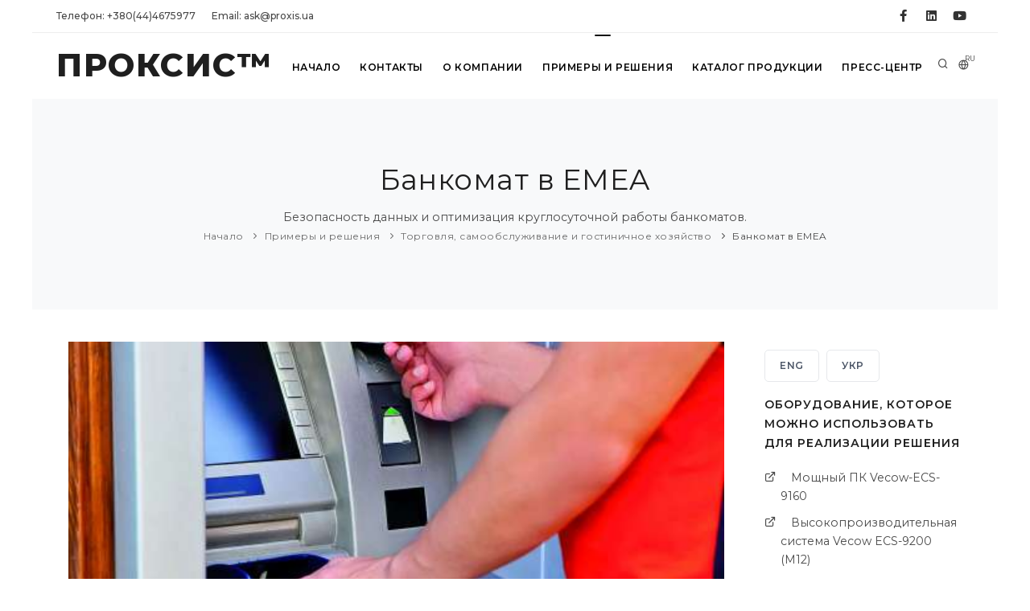

--- FILE ---
content_type: text/html; charset=UTF-8
request_url: https://www.proxis.ua/ru/solution/auto-teller-machine-in-emea/
body_size: 14691
content:



<!DOCTYPE HTML>
<html lang="ru" >	
    <head>
        <title>Банкомат в EMEA</title>
        
        <!--<link rel="preload" href="/assets/ajax-live-search-master/css/ajaxlivesearch.min.css" as="style"/>-->
        <meta http-equiv="content-type" content="text/html; charset=utf-8" />
        <meta charset="utf-8" />
        <meta name="viewport" content="width=device-width, initial-scale=1" />
        <meta name="description" content="Банкомат в EMEA/ ☎ +38(044)467-5977 ☞ ПРОКСИС™ - Оборудование для современной автоматизации предприятий!" />
        <meta name="keywords" content="Банкомат в EMEA/ ПРОКСИС™" />

        <meta property="og:image" content="/files/__CACHE/__525-350/auto-teller-machine-in-emea-ru.jpg" />
        <meta property="og:title" content="Банкомат в EMEA" />
        <meta property="og:type" content="website" />
        <meta property="og:url" content="https://www.proxis.ua/ru/solution/auto-teller-machine-in-emea/" />
        <meta property="og:site_name" content="ПРОКСИС&TRADE; - промышленные компьютеры и системы" />
        <meta property="og:description" content="Банкомат в EMEA/ ☎ +38(044)467-5977 ☞ ПРОКСИС™ - Оборудование для современной автоматизации предприятий!" />

    <link rel="apple-touch-icon" sizes="57x57" href="/images/apple-icon-57x57.png">
    <link rel="apple-touch-icon" sizes="60x60" href="/images/apple-icon-60x60.png">
    <link rel="apple-touch-icon" sizes="72x72" href="/images/apple-icon-72x72.png">
    <link rel="apple-touch-icon" sizes="76x76" href="/images/apple-icon-76x76.png">
    <link rel="apple-touch-icon" sizes="114x114" href="/images/apple-icon-114x114.png">
    <link rel="apple-touch-icon" sizes="120x120" href="/images/apple-icon-120x120.png">
    <link rel="apple-touch-icon" sizes="144x144" href="/images/apple-icon-144x144.png">
    <link rel="apple-touch-icon" sizes="152x152" href="/images/apple-icon-152x152.png">
    <link rel="apple-touch-icon" sizes="180x180" href="/images/apple-icon-180x180.png">
    <link rel="icon" type="image/png" sizes="192x192" href="/images/android-icon-192x192.png">
    <link rel="icon" type="image/png" sizes="32x32" href="/images/favicon-32x32.png">
    <link rel="icon" type="image/png" sizes="96x96" href="/images/favicon-96x96.png">
    <link rel="icon" type="image/png" sizes="16x16" href="/images/favicon-16x16.png">
    <link rel="manifest" href="/images/manifest.json">
    <meta name="msapplication-TileColor" content="#ffffff">
    <meta name="msapplication-TileImage" content="/images/ms-icon-144x144.png">
    <meta name="theme-color" content="#ffffff">

    <!--<link rel="icon" type="image/png" href="/images/favicon.png">-->
    <meta http-equiv="X-UA-Compatible" content="IE=edge">

        <!-- https://purifycss.online/ -->
        
        <link rel="preload" href="/polo/css/plugins.css" as="style"/>
        <link rel="preload" href="/polo/css/style.small.min.css" as="style"/>

        <link href="/polo/css/plugins.css" rel="stylesheet">
        <link href="/polo/css/style.small.min.css" rel="stylesheet">
        <link href="/polo/css/custom.css" rel="stylesheet">



<style>.async-hide { opacity: 0 !important} </style>
<script>(function(a,s,y,n,c,h,i,d,e){s.className+=' '+y;h.start=1*new Date;
h.end=i=function(){s.className=s.className.replace(RegExp(' ?'+y),'')};
(a[n]=a[n]||[]).hide=h;setTimeout(function(){i();h.end=null},c);h.timeout=c;
})(window,document.documentElement,'async-hide','dataLayer',4000,
{'GTM-NL8SDGV':true});</script>

<!--код отслеживания Google Аналитики-->

<script>
  (function(i,s,o,g,r,a,m){i['GoogleAnalyticsObject']=r;i[r]=i[r]||function(){
  (i[r].q=i[r].q||[]).push(arguments)},i[r].l=1*new Date();a=s.createElement(o),
  m=s.getElementsByTagName(o)[0];a.async=1;a.src=g;m.parentNode.insertBefore(a,m)
  })(window,document,'script','https://www.google-analytics.com/analytics.js','ga');
  ga('create', 'UA-24407817-1', 'auto');
  ga('require', 'GTM-NL8SDGV');
  ga('send', 'pageview');
</script>


<!-- Global site tag (gtag.js) - Google Analytics -->
<script async src="https://www.googletagmanager.com/gtag/js?id=G-X36LKMGEQQ"></script>
<script>
  window.dataLayer = window.dataLayer || [];
  function gtag(){dataLayer.push(arguments);}
  gtag('js', new Date());

  gtag('config', 'G-X36LKMGEQQ');
</script>
    

<!--
    https://us17.admin.mailchimp.com/account/connected-sites/site-detail/
-->
<script id="mcjs">!function(c,h,i,m,p){
m=c.createElement(h),p=c.getElementsByTagName(h)[0],m.async=1,m.src=i,p.parentNode.insertBefore(m,p)}
(document,"script","https://chimpstatic.com/mcjs-connected/js/users/ade5778b5ece4630cf4993240/4bcaf6c3d66adc457cdbafef3.js");
</script>

      
<meta name="facebook-domain-verification" content="1zbn85odgmgoio97z1sagy0ebw6m6t" />
<!-- Facebook Pixel Code -->
<script>
  !function(f,b,e,v,n,t,s)
  {if(f.fbq)return;n=f.fbq=function(){n.callMethod?
  n.callMethod.apply(n,arguments):n.queue.push(arguments)};
  if(!f._fbq)f._fbq=n;n.push=n;n.loaded=!0;n.version='2.0';
  n.queue=[];t=b.createElement(e);t.async=!0;
  t.src=v;s=b.getElementsByTagName(e)[0];
  s.parentNode.insertBefore(t,s)}(window, document,'script',
  'https://connect.facebook.net/en_US/fbevents.js');
  fbq('init', '1860429194259384');
  fbq('track', 'PageView');
</script>
<noscript><img height="1" width="1" style="display:none"
  src="https://www.facebook.com/tr?id=1860429194259384&ev=PageView&noscript=1"
/></noscript>
<!-- End Facebook Pixel Code -->

    </head>

 <body class="boxed">

<!-- Google Tag Manager (noscript) -->
<!--<noscript><iframe src="https://www.googletagmanager.com/ns.html?id=GTM-NSQSTMD"
height="0" width="0" style="display:none;visibility:hidden"></iframe></noscript>-->
<!-- End Google Tag Manager (noscript) -->
     <!-- Body Inner -->
     <div class="body-inner">
<!-- Topbar -->
<div id="topbar" class="topbar-fullwidth d-none d-xl-block d-lg-block">
    <div class="container">
        <div class="row">
            <div class="col-md-6">
                <ul class="top-menu">
                                    
                    <li><a href="tel:+380444675977">Телефон:&nbsp;+380(44)4675977</a></li>
                                    
                                    
                                    
                    <li><a href="mailto:ask@proxis.ua">Email:&nbsp;ask@proxis.ua</a></li>
                                    
                                    
                                    
                </ul>
            </div>
            <div class="col-md-6 d-none d-sm-block">
                <div class="social-icons social-icons-colored-hover">
                    <ul>
                                    
                        <li class="social-facebook"><a title="ПРОКСИС® на Фейсбуке" href="https://www.facebook.com/Proxis.ua"><i class="fab fa-facebook-f"></i></a></li>
                                    
                        <li class="social-linkedin"><a title="ПРОКСИС® в LinkedIn" href="http://www.linkedin.com/company/%D0%BF%D1%80%D0%BE%D0%BA%D1%81%D0%B8%D1%81"><i class="fab fa-linkedin"></i></a></li>
                                    
                        <li class="social-youtube"><a title="ПРОКСИС® на YouTube" href="https://www.youtube.com/channel/UCqq09jhsosgaRRpfL0RaUIA"><i class="fab fa-youtube"></i></a></li>
                                    
                    </ul>
                </div>
            </div>
        </div>
    </div>
</div>
<!-- end: Topbar -->
        
<!-- Header -->
<header id="header" data-fullwidth="true">
    <div class="header-inner">
       <div class="container">
           <!--Logo-->
           <div id="logo">
               <a href="/ru/">
                   <span class="logo-default">ПРОКСИС&TRADE;</span>
                   <span class="logo-dark">ПРОКСИС&TRADE;</span>
                    <img src="/images/proxis-logo-new.png" class="logo-fixed">
               </a>
           </div>
           <!--End: Logo-->
           
           <!-- Search -->
           <div id="search"><a id="btn-search-close" class="btn-search-close" aria-label="Close search form"><i class="icon-x"></i></a>
               <form class="search-form" action="/ru/search-results.php" method="get">
                   <input class="form-control" name="q" type="text" placeholder="Искать на сайте" />
                   <span class="text-muted"><p>Наберите текст и нажмите &lt;Enter&gt; для поиска или &lt;ESC&gt; для выхода</p>
</span>
<!--                   <input hidden name="lang" type="text" value="ru"/>-->
               </form>
           </div>
           <!-- end: search -->
           
           <!--Header Extras-->
           <div class="header-extras">
               <ul>
                   <li>
                       <a id="btn-search" href="#"> <i class="icon-search"></i></a>
                   </li>
                   <li>
                       <div class="p-dropdown">
                           <a href="#"><i class="icon-globe"></i><span>RU</span></a>
                           <ul class="p-dropdown-content">
                        <li><a 
                                href="/uk/" 
                                title="УКРАЇНСЬКА МОВА"
                                >УКР</a>
                        </li>
                        <li><a 
                                href="/en/" 
                                title="ENGLISH LANGUAGE"
                                >ENG</a>
                        </li>
                           </ul>
                       </div>
                   </li>
               </ul>
           </div>
           <!--end: Header Extras-->
           <!--Navigation Resposnive Trigger-->
           <div id="mainMenu-trigger">
               <a class="lines-button x"><span class="lines"></span></a>
           </div>
           <!--end: Navigation Resposnive Trigger-->
           <!--Navigation-->
           <div id="mainMenu" class="menu-hover-background light">
               <div class="container">

                <nav id="nav">
                    <ul>
                   
                                <li ><a  href="/ru/" 
                                        title="Начало"
                                    >Начало</a>
                                </li>
                                <li ><a  href="/ru/contacts/" 
                                        title="Контакты"
                                    >Контакты</a>
                                </li>
                                <li ><a  href="/ru/about-company/" 
                                        title="О компании"
                                    >О компании</a>
                                </li>
                                <li class="dropdown"><a  href="/ru/services/" 
                                        title="Примеры и решения"
                                    >Примеры и решения</a>

                                <ul class="dropdown-menu">
                                <li>
                                    <a href="/ru/services/industrial-internet-of-things/" title="Промышленный Интернет Вещей"
                                       >Промышленный Интернет вещей и Промышленность 4.0</a>
                                </li>
                                <li>
                                    <a href="/ru/services/avtomatazaciya-i-apk/" title="Автоматизация в сельском хозяйстве и АПК"
                                       >Автоматизация в сельском хозяйстве и АПК</a>
                                </li>
                                <li>
                                    <a href="/ru/services/retail/" title="Розничная торговля, самообслуживание и гостиничное хозяйство"
                                       >Торговля, самообслуживание и гостиничное хозяйство</a>
                                </li>
                                <li>
                                    <a href="/ru/services/solution_video_surveillance/" title="Оборудование систем видеонаблюдения с IP технологией"
                                       >Оборудование для систем видеонаблюдения</a>
                                </li>
                                <li>
                                    <a href="/ru/services/environment/" title="Окружающая среда и системы управления инфраструктурой"
                                       >Окружающая среда и системы управления инфраструктурой</a>
                                </li>
                                <li>
                                    <a href="/ru/services/industrial-automation/" title="Промышленная автоматизация"
                                       >Промышленная автоматизация</a>
                                </li>
                                <li>
                                    <a href="/ru/services/hmi/" title="Использование интерфейса человек-машина в автоматизации"
                                       >Использование интерфейса человек-машина</a>
                                </li>
                                <li>
                                    <a href="/ru/services/energetics/" title="Оборудование для автоматизации в энергетике"
                                       >Автоматизация в энергетике</a>
                                </li>
                                <li>
                                    <a href="/ru/services/intellectual-transport-systems/" title="Оборудование для интеллектуальных транспортных систем"
                                       >Интеллектуальные транспортные системы</a>
                                </li>
                                <li>
                                    <a href="/ru/services/building-automation/" title="Автоматизация зданий и управление электроэнергией"
                                       >Автоматизация зданий и управление электроэнергией</a>
                                </li>
                                <li>
                                    <a href="/ru/services/iFactory/" title="Умная фабрика"
                                       >Умная фабрика</a>
                                </li>
                                <li>
                                    <a href="/ru/services/AI-systems-and-machine-learning/" title="Искусственный интеллект и машинное обучение"
                                       >Искусственный интеллект и машинное обучение</a>
                                </li>
                                </ul>
                        
                                </li>            
                                </li>
                                <li class="dropdown"><a href="/ru/catalog/" 
                                        title="Каталог продукции"
                                    >Каталог продукции</a>
                                    <ul class="dropdown-menu">



                                        <li class="dropdown-submenu" >
                                            <a 
                                                href="/ru/catalog/industrial-computers/" 
                                                title="Промышленные компьютеры"
                                                >Промышленные компьютеры</a>
                                            <ul class="dropdown-menu">
                                                <li class=""><a 
                                                        href="/ru/catalog/high-performance-industrial-servers/" 
                                                        title="Промышленные серверы"

                                                        >Промышленные производительные серверы</a>
                                                </li>
                                                <li class=""><a 
                                                        href="/ru/catalog/computers-own-production/" 
                                                        title="Компьютеры ПРОКСИС-Универсал"

                                                        >Промышленные компьютеры ПРОКСИС-Универсал</a>
                                                </li>
                                                <li class=""><a 
                                                        href="/ru/catalog/integrated-compact-computers/" 
                                                        title="Компактные компьютеры"

                                                        >Встраиваемые компактные компьютеры</a>
                                                </li>
                                                <li class=""><a 
                                                        href="/ru/catalog/embedded-pci-slot-industrial-pc/" 
                                                        title="Компьютеры со слотами PCI/PCIe"

                                                        >Встраиваемые компьютеры со слотами PCI/PCIe</a>
                                                </li>
                                                <li class=""><a 
                                                        href="/ru/catalog/digital-signage-and-multi-monitor-embedded-pc/" 
                                                        title="Компьютеры для визуализации"

                                                        >Встраиваемые компьютеры для визуализации</a>
                                                </li>
                                                <li class=""><a 
                                                        href="/ru/catalog/in-vehicle-and-transportation-box-computers/" 
                                                        title="Компьютеры для автотранспорта"

                                                        >Встраиваемые компьютеры для транспорта</a>
                                                </li>
                                                <li class=""><a 
                                                        href="/ru/catalog/EN50155-embedded-computers-for-railway-and-rollingstock/" 
                                                        title="EN50155 Встраиваемые компьютеры "

                                                        >EN50155 Встраиваемые компьютеры для ЖД транспорта</a>
                                                </li>
                                                <li class=""><a 
                                                        href="/ru/catalog/allround-protected-panel-pc/" 
                                                        title="Защищенные компьютеры"

                                                        >Компьютеры с защитой IP65 ... IP69</a>
                                                </li>
                                                <li class=""><a 
                                                        href="/ru/catalog/panel-computers/" 
                                                        title="Панельные компьютеры"

                                                        >Панельные промышленные компьютеры</a>
                                                </li>
                                                <li class=""><a 
                                                        href="/ru/catalog/high-performance-storage-and-server/" 
                                                        title="Серверы и системы хранения "

                                                        >Серверы и системы хранения НРE</a>
                                                </li>
                                                <li class=""><a 
                                                        href="/ru/catalog/retail-computers/" 
                                                        title="Компьютеры для розничной торговли (iRetail)"

                                                        >Компьютеры для розничной торговли (iRetail) </a>
                                                </li>
                                                <li class=""><a 
                                                        href="/ru/catalog/rugged-laptops-and-tablets/" 
                                                        title="Защищенные ноутбуки и планшеты"

                                                        >Защищенные ноутбуки и планшеты</a>
                                                </li>
                                                <li class=""><a 
                                                        href="/ru/catalog/high-performance-computer-systems/" 
                                                        title="Высокопроизводительные компьютерные системы"

                                                        >Высокопроизводительные компьютерные системы</a>
                                                </li>
                                                <li class=""><a 
                                                        href="/ru/catalog/computers-for-artificial-intelligence-systems/" 
                                                        title="Компьютеры для систем Искусственного интеллекта"

                                                        >Компьютеры для систем Искусственного интеллекта</a>
                                                </li>
                                            </ul>
                                        </li>            

                                        <li class="dropdown-submenu" >
                                            <a 
                                                href="/ru/catalog/components/" 
                                                title="Компоненты"
                                                >Компоненты</a>
                                            <ul class="dropdown-menu">
                                                <li class=""><a 
                                                        href="/ru/catalog/compactpci-blades-and-chassis/" 
                                                        title="Шасси и процессорные платы CompactPCI и VPX "

                                                        >CompactPCI и VPX шасси и платы</a>
                                                </li>
                                                <li class=""><a 
                                                        href="/ru/catalog/rack-mount-cases/" 
                                                        title="Стоечные корпуса"

                                                        >Стоечные корпуса компьютеров</a>
                                                </li>
                                                <li class=""><a 
                                                        href="/ru/catalog/industrial-monitors/" 
                                                        title="Промышленные ЖК мониторы "

                                                        >Промышленные мониторы</a>
                                                </li>
                                                <li class=""><a 
                                                        href="/ru/catalog/compact-cases/" 
                                                        title="Компактные корпуса компьютеров"

                                                        >Компактные промышленные  корпуса</a>
                                                </li>
                                                <li class=""><a 
                                                        href="/ru/catalog/motherboards/" 
                                                        title="Промышленные материнские платы"

                                                        >Материнские платы ATX и mini-ITX</a>
                                                </li>
                                                <li class=""><a 
                                                        href="/ru/catalog/single-board-solutions/" 
                                                        title="Процессорные платы PICMG 1.0"

                                                        >Процессорные платы PICMG 1.0 (ISA/PCI)</a>
                                                </li>
                                                <li class=""><a 
                                                        href="/ru/catalog/pci-ex-pci-picmg-1.3-sbc/" 
                                                        title="Одноплатные промышленные компьютеры и процессорные платы  PICMG 1.3 (PCI/PCI-Ex)"

                                                        >Одноплатные компьютеры PICMG 1.3 (PCI/PCI-Ex)</a>
                                                </li>
                                                <li class=""><a 
                                                        href="/ru/catalog/integrated-decisions/" 
                                                        title="Встраиваемые процессорные платы и одноплатные компьютеры"

                                                        >Встраиваемые процессорные платы</a>
                                                </li>
                                                <li class=""><a 
                                                        href="/ru/catalog/components-for-installation-in-cabinets-and-racks/" 
                                                        title="Компоненты для монтажа в шкафы и стойки"

                                                        >Компоненты для монтажа в шкафы и стойки</a>
                                                </li>
                                                <li class=""><a 
                                                        href="/ru/catalog/industrial-protected-input-devices/" 
                                                        title="Защищенные клавиатуры"

                                                        >Защищенные клавиатуры и манипуляторы</a>
                                                </li>
                                                <li class=""><a 
                                                        href="/ru/catalog/drives-and-memory-modules/" 
                                                        title="Накопители и модули памяти"

                                                        >Накопители и модули памяти</a>
                                                </li>
                                                <li class=""><a 
                                                        href="/ru/catalog/industrial-graphics-cards/" 
                                                        title="Промышленные видеокарты"

                                                        >Промышленные видеокарты</a>
                                                </li>
                                            </ul>
                                        </li>            

                                        <li class="dropdown-submenu" >
                                            <a 
                                                href="/ru/catalog/communications/" 
                                                title="Коммуникации"
                                                >Коммуникации</a>
                                            <ul class="dropdown-menu">
                                                <li class=""><a 
                                                        href="/ru/catalog/hirschmann-industrial-switches/" 
                                                        title="Промышленные коммутаторы Hirschmann"

                                                        >Промышленные коммутаторы Hirschmann</a>
                                                </li>
                                                <li class=""><a 
                                                        href="/ru/catalog/commutators-for-industrial-networks/" 
                                                        title="Промышленные коммутаторы"

                                                        >Промышленные Ethernet коммутаторы</a>
                                                </li>
                                                <li class=""><a 
                                                        href="/ru/catalog/industrial-wireless-equipment/" 
                                                        title="Промышленное беспроводное оборудование"

                                                        >Промышленное беспроводное оборудование</a>
                                                </li>
                                                <li class=""><a 
                                                        href="/ru/catalog/iiot_cellular_routers_and_gateways/" 
                                                        title="LTE/3G роутеры и шлюзы для IIoT"

                                                        >LTE/3G роутеры и шлюзы</a>
                                                </li>
                                                <li class=""><a 
                                                        href="/ru/catalog/EN50155-rugged-ethernet-switches/" 
                                                        title="EN50155 коммутаторы Ethernet"

                                                        >EN50155 коммутаторы Ethernet для ЖД</a>
                                                </li>
                                                <li class=""><a 
                                                        href="/ru/catalog/entry-level-industrial-network-switches/" 
                                                        title="Промышленные сетевые решения PLANET"

                                                        >Промышленные сетевые решения Planet</a>
                                                </li>
                                                <li class=""><a 
                                                        href="/ru/catalog/interface-converters-and-media-converters/" 
                                                        title="Преобразователи и конверторы"

                                                        >Преобразователи интерфейсов и медиаконверторы</a>
                                                </li>
                                                <li class=""><a 
                                                        href="/ru/catalog/multiport-boards/" 
                                                        title="Коммуникационные платы"

                                                        >Коммуникационные и интерфейсные платы </a>
                                                </li>
                                                <li class=""><a 
                                                        href="/ru/catalog/embedded-wireless-modules/" 
                                                        title="Модули беспроводной связи WLAN"

                                                        >Встраиваемые модули беспроводной связи</a>
                                                </li>
                                                <li class=""><a 
                                                        href="/ru/catalog/high-performance-network-equipment/" 
                                                        title="Сетевое оборудование HP ProCurve"

                                                        >Сетевые решения HP Enterprise Networking</a>
                                                </li>
                                                <li class=""><a 
                                                        href="/ru/catalog/network-security-routers-and-firewalls/" 
                                                        title="Промышленные роутеры и файерволы"

                                                        >Оборудование для сетевой безопасности </a>
                                                </li>
                                            </ul>
                                        </li>            

                                        <li class="dropdown-submenu" >
                                            <a 
                                                href="/ru/catalog/converting-signals/" 
                                                title="Преобразование сигналов"
                                                >Преобразование сигналов</a>
                                            <ul class="dropdown-menu">
                                                <li class=""><a 
                                                        href="/ru/catalog/boards-of-input-output-signals/" 
                                                        title="Платы ввода-вывода"

                                                        >Платы ввода-вывода сигналов</a>
                                                </li>
                                                <li class=""><a 
                                                        href="/ru/catalog/devices-distributed-input-output/" 
                                                        title="Устройства ввода-вывода сигналов"

                                                        >Устройства распределенного ввода-вывода</a>
                                                </li>
                                                <li class=""><a 
                                                        href="/ru/catalog/signal-conditioners-modules/" 
                                                        title="Нормирующие преобразователи"

                                                        >Нормирующие преобразователи</a>
                                                </li>
                                                <li class=""><a 
                                                        href="/ru/catalog/industrial-iInternet-of-things-equip/" 
                                                        title="IIoT оборудование"

                                                        >IIoT оборудование</a>
                                                </li>
                                                <li class=""><a 
                                                        href="/ru/catalog/external-USB-modules/" 
                                                        title="Внешние USB-модули ввода-вывода"

                                                        >Внешние USB-модули ввода-вывода</a>
                                                </li>
                                                <li class=""><a 
                                                        href="/ru/catalog/video-capture-modules/" 
                                                        title="Платы и модули видео-захвата"

                                                        >Платы и модули видео-захвата</a>
                                                </li>
                                                <li class=""><a 
                                                        href="/ru/catalog/sensors-and-senders/" 
                                                        title="Датчики и первичные преобразователи"

                                                        >Датчики и первичные преобразователи</a>
                                                </li>
                                                <li class=""><a 
                                                        href="/ru/catalog/programmable-logic-controllers/" 
                                                        title="Программируемые логические контроллеры"

                                                        >Программируемые логические контроллеры</a>
                                                </li>
                                            </ul>
                                        </li>            

                                        <li class="dropdown-submenu" >
                                            <a 
                                                href="/ru/catalog/software/" 
                                                title="Программное обеспечение"
                                                >Программное обеспечение</a>
                                            <ul class="dropdown-menu">
                                                <li class=""><a 
                                                        href="/ru/catalog/webaccess/" 
                                                        title="Программное обеспечение WebAccess"

                                                        >Программное обеспечение WebAccess</a>
                                                </li>
                                                <li class=""><a 
                                                        href="/ru/catalog/cloud-solution/" 
                                                        title="Программный пакет Advantech WISE-PaaS"

                                                        >Облачные решения WISE-Paas</a>
                                                </li>
                                            </ul>
                                        </li>            
                                    </ul>
                                </li>            
                                </li>
                                <li ><a  href="/ru/press-center/" 
                                        title="Пресс-центр"
                                    >Пресс-центр</a>
                                </li>            
                                </li>
                       </ul>
                   </nav>
               </div>
           </div>
           <!--end: Navigation-->
       </div>
    </div>
</header>
<!-- end: Header -->

        <!-- Page title -->
        <!-- Page title -->
        <section id="page-title">
            <div class="container">
                <div class="page-title">
                    <h1>Банкомат в EMEA</h1>
                    Безопасность данных и оптимизация круглосуточной работы банкоматов.
                    <div class="breadcrumb">
                        <ul>
                            <li><a href="/ru/">Начало</a></li>
                            <li><a href="/ru/services/">Примеры и решения</a></li>
                            <li><a href="/ru/services/retail/">Торговля, самообслуживание и гостиничное хозяйство</a></li>
                            <li><a href="/ru/solution/auto-teller-machine-in-emea/" title="Банкомат в EMEA" >Банкомат в EMEA</a></li>
                        </ul>
                    </div>
                </div>
            </div>
        </section>
        <!-- end: Page title -->


        <!-- Content -->
        <section id="page-content" class="sidebar-right">
            <div class="container">
                <div class="row">
                    <!-- post content -->
                    <div class="content col-lg-9">
                        <!-- Blog -->
                        <div id="blog" class="single-post">
                            <!-- Post single item-->
                            <div class="post-item">
                                <div class="post-item-wrap">
                                    <div class="post-image">
                                        <a href="https://www.proxis.ua/ru/solution/auto-teller-machine-in-emea/">
                                            <img alt="Банкомат в EMEA" src="/files/__CACHE/__525-350/auto-teller-machine-in-emea-ru.jpg">
                                        </a>
                                    </div>
                                    <div class="post-item-description">
                                        <h2>Банкомат в EMEA</h2>
                                        <div class="post-meta">
                                            <span class="post-meta-date"><i class="fa fa-calendar-o"></i>15.10.2020</span>
                                            
                                            <div class="post-meta-share">
                                                <a class="btn btn-xs btn-slide btn-facebook" href="https://www.facebook.com/sharer.php?u=https://www.proxis.ua/ru/solution/auto-teller-machine-in-emea/">
                                                    <i class="fab fa-facebook-f"></i>
                                                    <span>Facebook</span>
                                                </a>
                                                <a class="btn btn-xs btn-slide btn-twitter" href="http://twitter.com/home?status=+https://www.proxis.ua/ru/solution/auto-teller-machine-in-emea/" data-width="100">
                                                    <i class="fab fa-twitter"></i>
                                                    <span>Twitter</span>
                                                </a>
                                                <a class="btn btn-xs btn-slide btn-linkedin" href="http://www.linkedin.com/shareArticle?mini=true&url=https://www.proxis.ua/ru/solution/auto-teller-machine-in-emea/" data-width="118">
                                                    <i class="fab fa-linkedin"></i>
                                                    <span>Linkedin</span>
                                                </a>
                                                <a class="btn btn-xs btn-slide btn-googleplus" href="mailto:#" data-width="80">
                                                    <i class="icon-mail"></i>
                                                    <span>Mail</span>
                                                </a>
                                            </div>
                                        </div>
<!-- body text -->                                        
                                        <h4>Введение</h4>

<h4>Банкоматы расширяют банковские услуги до 24/7, включая снятие наличных, остатки, депозиты, платежи и многое другое. В связи с увеличением запросов на банковское обслуживание все больше устройств и услуг подключаются к банкоматам. Неудивительно, что безопасность данных становится критически важной проблемой не только для защиты данных, но и для резервного копирования и хранения данных.</h4>

<h4><a name="_y34iyzectwt4"></a>Требования и решение</h4>

<p>Корейская компания по системной интеграции искала решение для банкоматов в банках, для которого требовалось 12 портов USB для расширения ввода / вывода, аппаратный RAID для защиты данных и поддержка трех дисплеев для нескольких информационных экранов. Кроме того, требовались различные монтажные комплекты, чтобы соответствовать различным потребностям установки.<br />
 Advantech EPC-B2274 предоставил 12 портов USB, которые были необходимы для этого проекта. Дополнительные 2-4 порта USB можно расширить с помощью модуля mini-PCI. Кроме того, благодаря архитектуре графического ядра Intel&reg; Gen 7.5, которая поддерживает 3 независимых и одновременных дисплея, она может отображать как внутреннюю, так и внешнюю информацию для пользователей. Чтобы избежать сбоев в работе одного жесткого диска и повысить безопасность данных, были установлены два жестких диска и карта PCIe RAID с RAID 0 для хранения резервных копий данных. Возможность подключения к беспроводному модулю упростила минимальное количество кабелей и позволила подключить VPN и больше устройств для передачи конфиденциальных данных. Кроме того, благодаря встроенному программному обеспечению для удаленного управления IIST WISE-PaaS / RMM от компании Advantech заказчик получил лучшее предсказание состояния устройства и его обслуживание и высокую доступность.</p>

<h4><a name="_rjrclua77qm0"></a>Особенности EPC-B2274</h4>

<ul>
	<li>Несколько подключений устройства через 12 портов USB</li>
	<li>Защита ОС RAID через расширение PCIe x16</li>
	<li>Настройка EPC-B2274 для 8 внешних USB-мини-карт с возможностью подключения Wi-Fi и BT для личных данных</li>
	<li>Поддерживает комплект для монтажа в стену / VESA</li>
</ul>

<p><img alt="" src="/upload_files/publications/contnt-img-577599.jpg" style="height:157px; width:550px" /></p>
<!-- end: body text -->                                        
                                    </div>
                                    <!-- Post-navigation -->
                                    <div class="post-navigation">
                                        <a href="/ru/solution/fast-food-chain-improves-operational-efficiency-with-advantechs-kitchen-display-system/" class="post-prev">
                                            <div class="post-prev-title"><span>Предыдущий</span>Рестораны повышают эффективность работы с видеосистемой</div>
                                        </a>
                                        
                                        <a href="/ru/services/retail/" title="Торговля, самообслуживание и гостиничное хозяйство" class="post-all">
                                            <i class="icon-grid"> </i>
                                        </a>
                                        
                                        <a href="/ru/solution/AIMB-286-with-windows10-for-self-service-terminals/" class="post-next">
                                            <div class="post-next-title"><span>Следующий</span>AIMB-286 с Windows10 для терминалов самообслуживания</div>
                                        </a>
                                    </div>
                                    <!-- end: Post-navigation -->
                                    
                                </div>
                            </div>
                            <!-- end: Post single item-->
                        </div>
                        <!-- end: Blog -->
                    </div>   
                    <!-- end: post content -->
                    
                    <!-- Sidebar-->
                    <div class="sidebar col-lg-3">
                        <!-- Language switcher -->
                        <section class="p-t-10 p-b-10">
                            <h4>
                                <a class="btn btn-light" href="/en/solution/auto-teller-machine-in-emea/"
                                   title="ATMs at EMEA: data security is crucial issue(Auto Teller Machine in EMEA)"
                                   >ENG</a> 
                                <a class="btn btn-light" href="/uk/solution/auto-teller-machine-in-emea/"
                                   title="Банкомат в EMEA: питання безпеки(Банкомат в EMEA)"
                                   >УКР</a> 
                            </h4>
                        </section>
                        <!-- end: Language switcher -->

                        <!-- Edit article in backend -->
                        <!-- end: Edit article in backend -->
                        
                        <!-- Video -->
                        
                        <!-- end: Video -->
                        
                        <!-- Mini gallery-->
                        <!-- end: mini gallery -->

                        <!-- Documents -->
                        <!-- end: Documents -->
                        
                        <!-- Page Tags -->
                        <!-- end: Page Tags -->
                        
        <!-- Related products -->
                        <div class="widget clearfix widget-categories">
                            <h4 class="widget-title">Оборудование, которое можно использовать для реализации решения</h4>
                            <ul class="list-icon list-icon-colored">
                                <li ><i class="icon-external-link"></i>
                                    <a  href="/ru/product/fanless-lan-switch-system-Vecow-ECS-9160/" 
                                        title="Компьютер со встроенным 4-х портовым гигабитным коммутатором с PoE + и 2 независимых гигабитных LAN Vecow ECS-9160 " 
                                    > Мощный ПК Vecow-ECS-9160                                     </a> 
                                </li>
                                <li ><i class="icon-external-link"></i>
                                    <a  href="/ru/product/high-performance-fanless-system-Vecow-ECS-9200/" 
                                        title="Встроенная безвентиляторная  система Intel® Xeon® / Core™ i7 / i5 / i3 для рабочих станций с Intel® C236 Vecow  ECS-9200 (M12)" 
                                    > Высокопроизводительная система Vecow  ECS-9200 (M12)                                    </a> 
                                </li>
                                <li ><i class="icon-external-link"></i>
                                    <a  href="/ru/product/high-performance-embedded-system-vecow-ESC-9200-with-nvidia-950-graphics/" 
                                        title="Защищенная рабочая станция на Intel® Xeon®/ Core™ i7 (Skylake-S) со встроенной графикой NVIDIA GeForce® GTX 950 Vecow ECS-9200" 
                                    > Компактная рабочая станция Vecow ECS-9200                                    </a> 
                                </li>
                                <li ><i class="icon-external-link"></i>
                                    <a  href="/ru/product/palm-size-smart-factory-industrial-computer-advantech-UNO-2271G/" 
                                        title="Компактный промышленный компьютер на Intel® Atom™ E3815 со встроенным ОЗУ и eMMC, 2 x GbE, mPCIe, HDMI Advantech UNO-2271G " 
                                    > Компактный компьютер Advantech UNO-2271G                                     </a> 
                                </li>
                            </ul>
                        </div>
        
        <!-- end: Related products -->
                                    
                    </div>
                    <!-- end: Sidebar-->
            
                </div>
            </div>
        </section>
        <!-- end: Content -->

        <!-- Footer -->
<!--Modal Cookie-->
<div id="cookieNotify" class="modal-strip cookie-notify background-dark" data-delay="3000" data-expire="1" data-cookie-name="cookiebar2020_1" data-cookie-enabled="true">
    <div class="container">
        <div class="row">
            <div class="col-lg-8 text-sm-center sm-center sm-m-b-10 m-t-5">Цей сайт використовує куки, маленьки файли,  що розташовані на вашому компютері та допомагають корректно відтворювати вміст сайту                <a href="/ru/legal-info/cookie-policy" class="text-light"><span>  <i class="fa fa-info-circle"></i></span></a></div>
            <div class="col-lg-4 text-right sm-text-center sm-center">
                <button type="button" class="btn btn-rounded btn-light btn-outline btn-sm m-r-10 modal-close">Не согласен</button>
                <button type="button" class="btn btn-rounded btn-light btn-sm modal-confirm">Согласен</button>
            </div>
        </div>
    </div>
</div>
<!--End: Modal Cookie-->

<!-- Footer -->
<footer id="footer">
    <div class="footer-content">
        <div class="container">
            <div class="row">
                <div class="col-xl-3 col-lg-6 col-md-8">
                    <!-- Footer widget area 1 -->
                    <div class="widget  widget-contact-us" style="background-image: url('/images/Ukraine-map.png'); background-size: contain; background-position: 10% 20px; background-repeat: no-repeat">
                        <h4>Наш адрес</h4>
                        <ul class="list-icon">
                                    
                            <li><i class="fa fa-map-marker-alt"></i> <a href="https://goo.gl/maps/Kh249ope7eRJnhor6">04073, Киев, ул. Сырецкая, 5</a></li>
                                    
                            <li><i class="fa fa-mobile"></i> 
                                <a href="tel:+380673275977">+380 (67) 327-5977 (КС)</a><br />
                                <a href="tel:+380503175977">+380 (50) 317-5977 (МТС)</a><br />
                                <a href="tel:+380636075966">+380 (63) 607-5966 (life:)</a>
                            </li>
                            <li><i class="fa fa-phone"></i> 
                                <a href="tel:+380444675977">+380 (44) 467-5977</a><br />
                                <a href="tel:+380445995977">+380 (44) 599-5977</a><br />
                                <a href="tel:+380444675978">+380 (44) 467-5978</a>
                            </li>
                                    
                            <li><i class="far fa-envelope"></i><a href="mailto:ask@proxis.ua">ask@proxis.ua</a> </li>
                                    
                                    
                            <li><p>Понедельник - Пятница: <strong>09:00 - 17:00</strong></p>
</li>
                                    
                        </ul>
                    </div>
                    <!-- end: Footer widget area 1 -->
                </div>
                <div class="col-xl-2 col-lg-6 col-md-4">
                    <!-- Footer widget area 1 -->
                    <div class="widget">
                        <h4>Быстрые ссылки</h4>
                        <ul class="list">
                                <li><a  href="/ru/" 
                                        title="Начало"
                                    >Начало</a>
                                </li>
                                <li><a  href="/ru/contacts/" 
                                        title="Контакты"
                                    >Контакты</a>
                                </li>
                                <li><a  href="/ru/about-company/" 
                                        title="О компании"
                                    >О компании</a>
                                </li>
                            
                        <li>
                            <a 
                                href="/ru/catalog/industrial-computers/" 
                                title="Промышленные компьютеры"
                                >Компьютеры
</a>
                        </li>            
                            
                        <li>
                            <a 
                                href="/ru/catalog/components/" 
                                title="Компоненты"
                                >Компоненты
</a>
                        </li>            
                            
                        <li>
                            <a 
                                href="/ru/catalog/communications/" 
                                title="Коммуникации"
                                >Коммуникации
</a>
                        </li>            
                            
                        <li>
                            <a 
                                href="/ru/catalog/converting-signals/" 
                                title="Преобразование сигналов"
                                >Преобразователи
</a>
                        </li>            
                            
                        <li>
                            <a 
                                href="/ru/catalog/software/" 
                                title="Программное обеспечение"
                                >Программы
</a>
                        </li>            
                                <li><a  href="/ru/press-center/" 
                                        title="Пресс-центр"
                                    >Пресс-центр</a>
                                </li>
                        </ul>
                    </div>
                    <!-- end: Footer widget area 1 -->
                </div>
                <div class="col-xl-4 col-lg-6 col-md-12">

                    <!-- Footer widget area 2 -->
                    <div class="widget">
                                <h4>Примеры и решения</h4>
                                <ul class="list">
                                <li>
                                    <a href="/ru/services/industrial-internet-of-things/" title="Промышленный Интернет Вещей"
                                       >Промышленный Интернет вещей и Промышленность 4.0</a>
                                </li>
                                <li>
                                    <a href="/ru/services/avtomatazaciya-i-apk/" title="Автоматизация в сельском хозяйстве и АПК"
                                       >Автоматизация в сельском хозяйстве и АПК</a>
                                </li>
                                <li>
                                    <a href="/ru/services/retail/" title="Розничная торговля, самообслуживание и гостиничное хозяйство"
                                       >Торговля, самообслуживание и гостиничное хозяйство</a>
                                </li>
                                <li>
                                    <a href="/ru/services/solution_video_surveillance/" title="Оборудование систем видеонаблюдения с IP технологией"
                                       >Оборудование для систем видеонаблюдения</a>
                                </li>
                                <li>
                                    <a href="/ru/services/environment/" title="Окружающая среда и системы управления инфраструктурой"
                                       >Окружающая среда и системы управления инфраструктурой</a>
                                </li>
                                <li>
                                    <a href="/ru/services/industrial-automation/" title="Промышленная автоматизация"
                                       >Промышленная автоматизация</a>
                                </li>
                                <li>
                                    <a href="/ru/services/hmi/" title="Использование интерфейса человек-машина в автоматизации"
                                       >Использование интерфейса человек-машина</a>
                                </li>
                                <li>
                                    <a href="/ru/services/energetics/" title="Оборудование для автоматизации в энергетике"
                                       >Автоматизация в энергетике</a>
                                </li>
                                <li>
                                    <a href="/ru/services/intellectual-transport-systems/" title="Оборудование для интеллектуальных транспортных систем"
                                       >Интеллектуальные транспортные системы</a>
                                </li>
                                <li>
                                    <a href="/ru/services/building-automation/" title="Автоматизация зданий и управление электроэнергией"
                                       >Автоматизация зданий и управление электроэнергией</a>
                                </li>
                                <li>
                                    <a href="/ru/services/iFactory/" title="Умная фабрика"
                                       >Умная фабрика</a>
                                </li>
                                <li>
                                    <a href="/ru/services/AI-systems-and-machine-learning/" title="Искусственный интеллект и машинное обучение"
                                       >Искусственный интеллект и машинное обучение</a>
                                </li>
                                </ul>
                        
                    </div>
                    <!-- end: Footer widget area 2 -->
                </div>

                <div class="col-xl-3 col-lg-6 col-md-12">
                    <!-- Footer widget area 5 -->
                    <div class="widget clearfix widget-newsletter">
                                    
                        <h4 class="widget-title"><i class="fa fa-envelope"></i> Подписаться на рассылку</h4>
                        <p>Время от времени у нас появляются интересные новости. Подпишитесь, чтобы получать актуальную информацию.</p>

<p>&nbsp;</p>
<!--                    <form class="widget-subscribe-form p-r-40" action="#modalSubscriptionForm" role="form" method="post" novalidate="novalidate">

                      <div class="input-group">
                        <input aria-required="true" name="widget-subscribe-form-email" class="form-control required email" placeholder="Залиште вашу електронну пошту тут" type="email">
                        <span class="input-group-btn">
                          <button type="submit" id="widget-subscribe-submit-button" class="btn"><i class="fa fa-paper-plane"></i></button>
                        </span> </div>
                    </form>-->
                        <a href="#modalSubscriptionForm" data-lightbox="inline" class="btn btn-modal btn btn-shadow">Подписаться на рассылку</a>
                        
                        <!-- Modal -->
                        <div id="modalSubscriptionForm" class="modal" style="background: white;  max-width: 700px; min-height:380px">
                            <div style="max-width:650px;" class="text-dark p-t-30">
                                <!-- MailChimp subscription form -->
                                <style>
                                    .mc-field-group {color: #000;}
                                </style>
                                <!-- Begin Mailchimp Signup Form -->
                                <div id="mc_embed_signup">
                                <form action="https://proxis.us17.list-manage.com/subscribe/post?u=ade5778b5ece4630cf4993240&amp;id=cdec339894" method="post" id="mc-embedded-subscribe-form" name="mc-embedded-subscribe-form" class="validate" target="_blank" novalidate>
                                    <div id="mc_embed_signup_scroll">
                                        <h2>Подписаться на рассылку</h2>
                                        <div class="indicates-required"><span class="asterisk">*</span> indicates required</div>
                                        <div class="row">
                                            <div class="mc-field-group form-group col-md-6 ">
                                                <label for="mce-EMAIL">Электронная почта <span class="asterisk">*</span></label>
                                                <input type="email" value="" name="EMAIL" class="required email" id="mce-EMAIL">
                                            </div>
                                            <div class="mc-field-group form-group col-md-6 ">
                                                <label for="mce-MMERGE3">Компания  </label>
                                                <input type="text" value="" name="MMERGE3" class="" id="mce-MMERGE3">
                                            </div>
                                            <div class="mc-field-group form-group col-md-6 ">
                                                <label for="mce-FNAME">Имя  </label>
                                                <input type="text" value="" name="FNAME" class="" id="mce-FNAME">
                                            </div>
                                            <div class="mc-field-group form-group col-md-6 ">
                                                <label for="mce-LNAME">Фамилия  </label>
                                                <input type="text" value="" name="LNAME" class="" id="mce-LNAME">
                                            </div>
                                            <div class="mc-field-group input-group">
                                                <div class="col-md-6"><h5>
                                                Email Format 
                                                    </h5></div>
                                                <ul class="col-md-6">
                                                    <li>
                                                        <input class="form-check-input" type="radio" value="html" name="EMAILTYPE" id="mce-EMAILTYPE-0">
                                                        <label class="form-check-label" for="mce-EMAILTYPE-0">html</label>
                                                    </li>
                                                    <li>
                                                        <input class="form-check-input" type="radio" value="text" name="EMAILTYPE" id="mce-EMAILTYPE-1">
                                                        <label class="form-check-label" for="mce-EMAILTYPE-1">text</label>
                                                    </li>
                                                </ul>
                                            </div>
                                        </div>
                                        <div id="mergeRow-gdpr" class="mergeRow gdpr-mergeRow content__gdprBlock mc-field-group">
                                            <div class="content__gdpr">
                                                <label>Marketing Permissions</label>
                                                <p>Please select all the ways you would like to hear from ПРОКСИС:</p>                                                <fieldset class="mc_fieldset gdprRequired mc-field-group" name="interestgroup_field">
                                                    <ul class="col-md-12">
                                                        <li>
                                                            <label class="form-check-label checkbox subfield" for="gdpr_24755">
                                                                <input type="checkbox" id="gdpr_24755" name="gdpr[24755]" value="Y" class="av-checkbox form-check-input">
                                                                <span>Email</span> 
                                                            </label>
                                                        </li>
                                                        <li>
                                                            <label class="form-check-label checkbox subfield" for="gdpr_24759">
                                                                <input type="checkbox" id="gdpr_24759" name="gdpr[24759]" value="Y" class="av-checkbox form-check-input">
                                                                <span>Direct Mail</span> 
                                                            </label>
                                                        </li>
                                                        <li>
                                                            <label class="form-check-label checkbox subfield" for="gdpr_24763">
                                                                <input type="checkbox" id="gdpr_24763" name="gdpr[24763]" value="Y" class="av-checkbox form-check-input">
                                                                <span>Customized Online Advertising</span> 
                                                            </label>
                                                        </li>
                                                    </ul>
                                                </fieldset>
                                                <p>You can unsubscribe at any time by clicking the link in the footer of our emails. For information about our privacy practices, please visit our website.</p>                                            </div>
                                            <div class="content__gdprLegal">
                                                <p>We use Mailchimp as our marketing platform. By clicking below to subscribe, you acknowledge that your information will be transferred to Mailchimp for processing. <a href="https://mailchimp.com/legal/terms" target="_blank">Learn more about Mailchimp's privacy practices here.</a></p>
                                            </div>
                                        </div>
                                        <div id="mce-responses" class="clear foot">
                                                <div class="response" id="mce-error-response" style="display:none"></div>
                                                <div class="response" id="mce-success-response" style="display:none"></div>
                                        </div>    <!-- real people should not fill this in and expect good things - do not remove this or risk form bot signups-->
                                        <div style="position: absolute; left: -5000px;" aria-hidden="true"><input type="text" name="b_ade5778b5ece4630cf4993240_cdec339894" tabindex="-1" value=""></div>
                                            <div class="optionalParent">
                                                <div class="clear foot">
                                                    <input type="submit" value="Подписаться на рассылку" name="subscribe" id="mc-embedded-subscribe" class="button">
                                                    <div class="col-md-12 m-t-30">
                                                    <p class="brandingLogo text-right"><a href="http://eepurl.com/h01y5P" title="Mailchimp - email marketing made easy and fun">
                                                            <img src="https://eep.io/mc-cdn-images/template_images/branding_logo_text_dark_dtp.svg"></a>
                                                    </p>
                                                    </div>
                                                </div>
                                            </div>
                                        </div>
                                    </form>
                                </div>

                                <!--End mc_embed_signup-->                                

                                <!-- end: MailChimp subscription form -->
                            </div>
                        </div>
                        <!--end: Modal -->
                                    
                    </div>
                    <!-- end: Footer widget area 5 -->
                </div>

            </div>
        </div>
    </div>
    <div class="copyright-content">
        <div class="container">

            <div class="row">
                <div class="col-lg-3 col-md-3">
                    <!-- Social icons -->
                    <div class="social-icons social-icons-colored float-left">
                        <ul>
                                    
                        <li class="social-facebook"><a title="ПРОКСИС® на Фейсбуке" href="https://www.facebook.com/Proxis.ua"><i class="fab fa-facebook-f"></i></a></li>
                                    
                        <li class="social-linkedin"><a title="ПРОКСИС® в LinkedIn" href="http://www.linkedin.com/company/%D0%BF%D1%80%D0%BE%D0%BA%D1%81%D0%B8%D1%81"><i class="fab fa-linkedin"></i></a></li>
                                    
                        <li class="social-youtube"><a title="ПРОКСИС® на YouTube" href="https://www.youtube.com/channel/UCqq09jhsosgaRRpfL0RaUIA"><i class="fab fa-youtube"></i></a></li>
                                    
                        </ul>
                    </div>
                    <!-- end: Social icons -->
                </div>

                <div class="col-lg-6 col-md-6 justify-content-center">
                    <div class="copyright-text text-center">&copy; 2004 - 2025 ПРОКСИС&TRADE; - промышленные компьютеры и системы</div>
                </div>
                <div class="col-lg-3 col-md-3">
                </div>
            </div>
        </div>
    </div>
</footer>
<!-- end: Footer -->
        <!-- end: Footer -->
     </div>
     <!-- end: Body Inner -->

     <!-- Scroll top -->
     <a id="scrollTop"><i class="icon-chevron-up"></i><i class="icon-chevron-up"></i></a>

        <!-- https://purifycss.online/ -->
        
<!--    <link href="/polo/css/plugins.css" rel="stylesheet">
    <link href="/polo/css/style.min.css" rel="stylesheet">-->
     <!--Plugins-->
     <script src="/polo/js/jquery.js"></script>
     <script src="/polo/js/plugins.js"></script>

     <!--Template functions-->
     <script src="/polo/js/functions.js"></script>


<!--Start of Tawk.to Script-->
<script type="text/javascript">
    var $_Tawk_API = {}, $_Tawk_LoadStart = new Date();
    (function () {
        var s1 = document.createElement("script"), s0 = document.getElementsByTagName("script")[0];
        s1.async = true;
        s1.src = 'https://embed.tawk.to/5593d2a4b170707577865e30/default';
        s1.charset = 'UTF-8';
        s1.setAttribute('crossorigin', '*');
        s0.parentNode.insertBefore(s1, s0);
    })();
</script>
<!--End of Tawk.to Script-->    </body>
</html>

--- FILE ---
content_type: text/css
request_url: https://www.proxis.ua/polo/css/custom.css
body_size: 508
content:
/* 

1. Add your custom Css styles below
2. Place the this code in your template: 

 <link href="css/custom.css" rel="stylesheet">

https://icolorpalette.com/color/pantone-555-c

*/

.img-loaded {
    opacity: 0.4;
}

.single-post .post-item .post-item-description > h2,
.single-post .post-item .post-item-description > h2 > a {
  font-size: 24px;
  line-height: 32px;
}

.alt img {
    width:100%;
    height:auto;
}

/*.inspiro-slider .slide .slide-captions h1 {
    font-size: 80px;
    font-weight: 700;
    line-height: 80px;
    margin-bottom: 30px;
    color: #fff;
}*/

@media (max-width: 480px) {
    
    .inspiro-slider {
        height: 150px;    
    }

        .inspiro-slider.slider-halfscreen {
            height: 150px;    
        }

.inspiro-slider .slide .slide-captions h1, .inspiro-slider .slide .slide-captions h2 {
    font-size: 22px;
    line-height: 28px;
}

#header .header-inner #logo a, #header .header-inner #logo a span, #header #header-wrap #logo a, #header #header-wrap #logo a span {
        font-size: 28px;
    }
}

.tags > a {
    line-height: 1.15em;
}
span.post-meta-category > a {
    line-height: 1.15em;
}